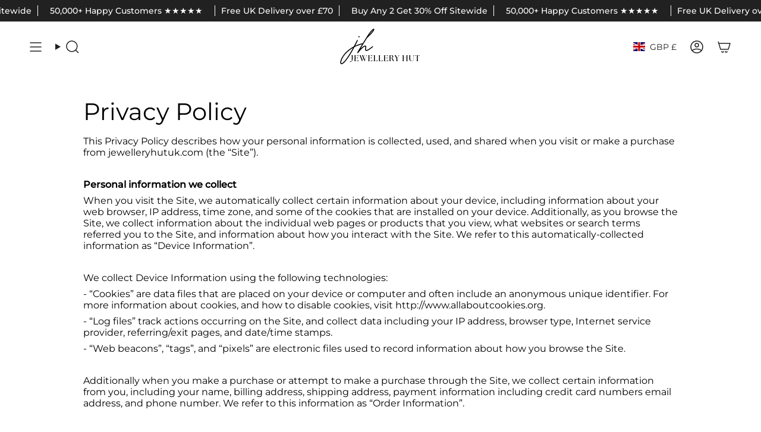

--- FILE ---
content_type: image/svg+xml
request_url: https://www.jewelleryhutuk.com/cdn/shop/files/WHITE_JH_LOGO_SVG_3000_x_1200_px.svg?v=1731758497&width=135
body_size: 4723
content:
<svg version="1.0" preserveAspectRatio="xMidYMid meet" height="1000" viewBox="0 0 1650 749.999995" zoomAndPan="magnify" width="2200" xmlns:xlink="http://www.w3.org/1999/xlink" xmlns="http://www.w3.org/2000/svg"><defs><g></g></defs><g fill-opacity="1" fill="#000000"><g transform="translate(224.337406, 675.848799)"><g><path d="M -13.5625 20.609375 C -16.195312 20.609375 -18.226562 20.347656 -19.65625 19.828125 C -21.082031 19.316406 -21.796875 18.03125 -21.796875 15.96875 C -21.796875 13.90625 -20.851562 11.84375 -18.96875 9.78125 C -17.082031 7.726562 -14.421875 6.703125 -10.984375 6.703125 C -8.691406 6.703125 -6.257812 6.957031 -3.6875 7.46875 C -1.113281 7.976562 2.859375 8.804688 8.234375 9.953125 C 9.378906 9.148438 10.523438 8.0625 11.671875 6.6875 C 12.816406 5.320312 13.789062 3.148438 14.59375 0.171875 C 15.394531 -2.804688 15.796875 -7.039062 15.796875 -12.53125 L 15.796875 -98.375 C 15.796875 -104.550781 15.363281 -109.097656 14.5 -112.015625 C 13.644531 -114.941406 11.785156 -116.863281 8.921875 -117.78125 L 8.921875 -120.1875 L 40.6875 -120.1875 L 40.6875 -117.78125 C 37.820312 -116.863281 35.960938 -114.941406 35.109375 -112.015625 C 34.253906 -109.097656 33.828125 -104.550781 33.828125 -98.375 L 33.828125 -41.71875 C 33.828125 -32.675781 32.535156 -24.378906 29.953125 -16.828125 C 27.378906 -9.273438 23.859375 -2.695312 19.390625 2.90625 C 14.929688 8.519531 9.867188 12.875 4.203125 15.96875 C -1.460938 19.0625 -7.382812 20.609375 -13.5625 20.609375 Z M -13.5625 20.609375"></path></g></g></g><g fill-opacity="1" fill="#000000"><g transform="translate(283.912494, 675.848799)"><g><path d="M 8.0625 0 L 8.0625 -2.40625 C 10.925781 -3.320312 12.785156 -5.238281 13.640625 -8.15625 C 14.503906 -11.070312 14.9375 -15.617188 14.9375 -21.796875 L 14.9375 -98.375 C 14.9375 -104.550781 14.503906 -109.097656 13.640625 -112.015625 C 12.785156 -114.941406 10.925781 -116.863281 8.0625 -117.78125 L 8.0625 -120.1875 L 90.484375 -120.1875 L 92.375 -95.96875 L 90.140625 -95.453125 C 86.703125 -103.921875 82.09375 -109.703125 76.3125 -112.796875 C 70.53125 -115.890625 62.832031 -117.4375 53.21875 -117.4375 L 33.140625 -117.4375 L 33.140625 -65.921875 L 49.625 -65.921875 C 56.601562 -65.921875 62.09375 -66.378906 66.09375 -67.296875 C 70.101562 -68.210938 73.082031 -69.644531 75.03125 -71.59375 C 76.976562 -73.539062 78.40625 -76 79.3125 -78.96875 L 81.71875 -78.96875 L 81.71875 -50.125 L 79.3125 -50.125 C 78.40625 -53.101562 76.976562 -55.566406 75.03125 -57.515625 C 73.082031 -59.460938 70.101562 -60.894531 66.09375 -61.8125 C 62.09375 -62.726562 56.601562 -63.1875 49.625 -63.1875 L 33.140625 -63.1875 L 33.140625 -11.328125 C 33.140625 -5.609375 36 -2.75 41.71875 -2.75 L 58.203125 -2.75 C 66.898438 -2.75 74.222656 -4.347656 80.171875 -7.546875 C 86.128906 -10.753906 90.707031 -16.707031 93.90625 -25.40625 L 96.140625 -25.0625 L 94.9375 0 Z M 8.0625 0"></path></g></g></g><g fill-opacity="1" fill="#000000"><g transform="translate(396.88181, 675.848799)"><g><path d="M 62.671875 -99.921875 C 60.378906 -105.640625 58.113281 -109.816406 55.875 -112.453125 C 53.644531 -115.085938 51.5625 -116.863281 49.625 -117.78125 L 49.625 -120.1875 L 80.6875 -120.1875 L 80.6875 -117.78125 C 77.832031 -116.863281 76.773438 -115.085938 77.515625 -112.453125 C 78.265625 -109.816406 79.78125 -105.640625 82.0625 -99.921875 L 90.484375 -79.484375 L 98.03125 -99.75 C 100.207031 -105.46875 101.007812 -109.726562 100.4375 -112.53125 C 99.863281 -115.34375 98.085938 -117.09375 95.109375 -117.78125 L 95.109375 -120.1875 L 115.03125 -120.1875 L 115.03125 -117.78125 C 112.507812 -116.863281 110.132812 -115.054688 107.90625 -112.359375 C 105.675781 -109.671875 103.414062 -105.46875 101.125 -99.75 L 92.03125 -75.375 L 114 -21.96875 L 142.328125 -99.75 C 144.503906 -105.46875 145.304688 -109.726562 144.734375 -112.53125 C 144.160156 -115.34375 142.382812 -117.09375 139.40625 -117.78125 L 139.40625 -120.1875 L 159.328125 -120.1875 L 159.328125 -117.78125 C 156.804688 -116.863281 154.429688 -115.054688 152.203125 -112.359375 C 149.972656 -109.671875 147.828125 -105.46875 145.765625 -99.75 L 109.53125 0 L 103.359375 0 L 80.6875 -55.453125 L 58.203125 0 L 51.671875 0 L 13.5625 -99.75 C 11.382812 -105.582031 9.238281 -109.816406 7.125 -112.453125 C 5.007812 -115.085938 2.976562 -116.863281 1.03125 -117.78125 L 1.03125 -120.1875 L 32.109375 -120.1875 L 32.109375 -117.78125 C 29.242188 -116.863281 28.15625 -115.085938 28.84375 -112.453125 C 29.53125 -109.816406 30.960938 -105.582031 33.140625 -99.75 L 63.1875 -21.625 L 78.96875 -59.921875 Z M 62.671875 -99.921875"></path></g></g></g><g fill-opacity="1" fill="#000000"><g transform="translate(567.880832, 675.848799)"><g><path d="M 8.0625 0 L 8.0625 -2.40625 C 10.925781 -3.320312 12.785156 -5.238281 13.640625 -8.15625 C 14.503906 -11.070312 14.9375 -15.617188 14.9375 -21.796875 L 14.9375 -98.375 C 14.9375 -104.550781 14.503906 -109.097656 13.640625 -112.015625 C 12.785156 -114.941406 10.925781 -116.863281 8.0625 -117.78125 L 8.0625 -120.1875 L 90.484375 -120.1875 L 92.375 -95.96875 L 90.140625 -95.453125 C 86.703125 -103.921875 82.09375 -109.703125 76.3125 -112.796875 C 70.53125 -115.890625 62.832031 -117.4375 53.21875 -117.4375 L 33.140625 -117.4375 L 33.140625 -65.921875 L 49.625 -65.921875 C 56.601562 -65.921875 62.09375 -66.378906 66.09375 -67.296875 C 70.101562 -68.210938 73.082031 -69.644531 75.03125 -71.59375 C 76.976562 -73.539062 78.40625 -76 79.3125 -78.96875 L 81.71875 -78.96875 L 81.71875 -50.125 L 79.3125 -50.125 C 78.40625 -53.101562 76.976562 -55.566406 75.03125 -57.515625 C 73.082031 -59.460938 70.101562 -60.894531 66.09375 -61.8125 C 62.09375 -62.726562 56.601562 -63.1875 49.625 -63.1875 L 33.140625 -63.1875 L 33.140625 -11.328125 C 33.140625 -5.609375 36 -2.75 41.71875 -2.75 L 58.203125 -2.75 C 66.898438 -2.75 74.222656 -4.347656 80.171875 -7.546875 C 86.128906 -10.753906 90.707031 -16.707031 93.90625 -25.40625 L 96.140625 -25.0625 L 94.9375 0 Z M 8.0625 0"></path></g></g></g><g fill-opacity="1" fill="#000000"><g transform="translate(680.850153, 675.848799)"><g><path d="M 8.0625 0 L 8.0625 -2.40625 C 10.925781 -3.320312 12.785156 -5.238281 13.640625 -8.15625 C 14.503906 -11.070312 14.9375 -15.617188 14.9375 -21.796875 L 14.9375 -98.375 C 14.9375 -104.550781 14.503906 -109.097656 13.640625 -112.015625 C 12.785156 -114.941406 10.925781 -116.863281 8.0625 -117.78125 L 8.0625 -120.1875 L 40 -120.1875 L 40 -117.78125 C 37.144531 -116.863281 35.285156 -114.941406 34.421875 -112.015625 C 33.566406 -109.097656 33.140625 -104.550781 33.140625 -98.375 L 33.140625 -11.671875 C 33.140625 -5.953125 36 -3.09375 41.71875 -3.09375 L 55.796875 -3.09375 C 64.492188 -3.09375 71.332031 -4.40625 76.3125 -7.03125 C 81.289062 -9.664062 85.5 -14.644531 88.9375 -21.96875 L 91.171875 -21.625 L 89.796875 0 Z M 8.0625 0"></path></g></g></g><g fill-opacity="1" fill="#000000"><g transform="translate(785.921913, 675.848799)"><g><path d="M 8.0625 0 L 8.0625 -2.40625 C 10.925781 -3.320312 12.785156 -5.238281 13.640625 -8.15625 C 14.503906 -11.070312 14.9375 -15.617188 14.9375 -21.796875 L 14.9375 -98.375 C 14.9375 -104.550781 14.503906 -109.097656 13.640625 -112.015625 C 12.785156 -114.941406 10.925781 -116.863281 8.0625 -117.78125 L 8.0625 -120.1875 L 40 -120.1875 L 40 -117.78125 C 37.144531 -116.863281 35.285156 -114.941406 34.421875 -112.015625 C 33.566406 -109.097656 33.140625 -104.550781 33.140625 -98.375 L 33.140625 -11.671875 C 33.140625 -5.953125 36 -3.09375 41.71875 -3.09375 L 55.796875 -3.09375 C 64.492188 -3.09375 71.332031 -4.40625 76.3125 -7.03125 C 81.289062 -9.664062 85.5 -14.644531 88.9375 -21.96875 L 91.171875 -21.625 L 89.796875 0 Z M 8.0625 0"></path></g></g></g><g fill-opacity="1" fill="#000000"><g transform="translate(890.993711, 675.848799)"><g><path d="M 8.0625 0 L 8.0625 -2.40625 C 10.925781 -3.320312 12.785156 -5.238281 13.640625 -8.15625 C 14.503906 -11.070312 14.9375 -15.617188 14.9375 -21.796875 L 14.9375 -98.375 C 14.9375 -104.550781 14.503906 -109.097656 13.640625 -112.015625 C 12.785156 -114.941406 10.925781 -116.863281 8.0625 -117.78125 L 8.0625 -120.1875 L 90.484375 -120.1875 L 92.375 -95.96875 L 90.140625 -95.453125 C 86.703125 -103.921875 82.09375 -109.703125 76.3125 -112.796875 C 70.53125 -115.890625 62.832031 -117.4375 53.21875 -117.4375 L 33.140625 -117.4375 L 33.140625 -65.921875 L 49.625 -65.921875 C 56.601562 -65.921875 62.09375 -66.378906 66.09375 -67.296875 C 70.101562 -68.210938 73.082031 -69.644531 75.03125 -71.59375 C 76.976562 -73.539062 78.40625 -76 79.3125 -78.96875 L 81.71875 -78.96875 L 81.71875 -50.125 L 79.3125 -50.125 C 78.40625 -53.101562 76.976562 -55.566406 75.03125 -57.515625 C 73.082031 -59.460938 70.101562 -60.894531 66.09375 -61.8125 C 62.09375 -62.726562 56.601562 -63.1875 49.625 -63.1875 L 33.140625 -63.1875 L 33.140625 -11.328125 C 33.140625 -5.609375 36 -2.75 41.71875 -2.75 L 58.203125 -2.75 C 66.898438 -2.75 74.222656 -4.347656 80.171875 -7.546875 C 86.128906 -10.753906 90.707031 -16.707031 93.90625 -25.40625 L 96.140625 -25.0625 L 94.9375 0 Z M 8.0625 0"></path></g></g></g><g fill-opacity="1" fill="#000000"><g transform="translate(1003.963033, 675.848799)"><g><path d="M 95.453125 1.203125 C 90.765625 1.203125 87.015625 0.144531 84.203125 -1.96875 C 81.398438 -4.09375 78.941406 -7.328125 76.828125 -11.671875 C 74.710938 -16.023438 72.28125 -21.519531 69.53125 -28.15625 C 67.007812 -34.445312 64.890625 -39.738281 63.171875 -44.03125 C 61.460938 -48.320312 59.804688 -51.753906 58.203125 -54.328125 C 56.597656 -56.910156 54.648438 -58.773438 52.359375 -59.921875 C 50.078125 -61.066406 47.046875 -61.640625 43.265625 -61.640625 L 33.140625 -61.640625 L 33.140625 -21.796875 C 33.140625 -15.617188 33.566406 -11.070312 34.421875 -8.15625 C 35.285156 -5.238281 37.144531 -3.320312 40 -2.40625 L 40 0 L 8.0625 0 L 8.0625 -2.40625 C 10.925781 -3.320312 12.785156 -5.238281 13.640625 -8.15625 C 14.503906 -11.070312 14.9375 -15.617188 14.9375 -21.796875 L 14.9375 -98.375 C 14.9375 -104.550781 14.503906 -109.097656 13.640625 -112.015625 C 12.785156 -114.941406 10.925781 -116.863281 8.0625 -117.78125 L 8.0625 -120.1875 L 44.125 -120.1875 C 53.507812 -120.1875 61.148438 -119.410156 67.046875 -117.859375 C 72.941406 -116.316406 77.488281 -114.253906 80.6875 -111.671875 C 83.894531 -109.097656 86.128906 -106.148438 87.390625 -102.828125 C 88.648438 -99.515625 89.28125 -96.144531 89.28125 -92.71875 C 89.28125 -84.8125 86.53125 -78.113281 81.03125 -72.625 C 75.539062 -67.132812 67.070312 -63.703125 55.625 -62.328125 C 60.4375 -61.753906 64.414062 -60.78125 67.5625 -59.40625 C 70.707031 -58.03125 73.394531 -56.054688 75.625 -53.484375 C 77.851562 -50.910156 79.882812 -47.644531 81.71875 -43.6875 C 83.550781 -39.738281 85.613281 -34.90625 87.90625 -29.1875 C 91 -21.632812 93.398438 -15.910156 95.109375 -12.015625 C 96.828125 -8.128906 98.429688 -5.523438 99.921875 -4.203125 C 101.410156 -2.890625 103.1875 -2.234375 105.25 -2.234375 C 105.707031 -2.234375 106.132812 -2.234375 106.53125 -2.234375 C 106.9375 -2.234375 107.363281 -2.289062 107.8125 -2.40625 L 107.8125 0 C 105.875 0.457031 103.703125 0.769531 101.296875 0.9375 C 98.890625 1.113281 96.941406 1.203125 95.453125 1.203125 Z M 33.140625 -64.390625 L 44.125 -64.390625 C 50.644531 -64.390625 55.878906 -65.472656 59.828125 -67.640625 C 63.773438 -69.816406 66.632812 -72.765625 68.40625 -76.484375 C 70.1875 -80.203125 71.078125 -84.238281 71.078125 -88.59375 C 71.078125 -93.28125 70.046875 -97.828125 67.984375 -102.234375 C 65.921875 -106.640625 62.65625 -110.273438 58.1875 -113.140625 C 53.726562 -116.003906 47.894531 -117.4375 40.6875 -117.4375 C 38.28125 -117.4375 35.765625 -117.265625 33.140625 -116.921875 Z M 33.140625 -64.390625"></path></g></g></g><g fill-opacity="1" fill="#000000"><g transform="translate(1120.881098, 675.848799)"><g><path d="M 31.59375 0 L 31.59375 -2.40625 C 34.445312 -3.320312 36.300781 -5.238281 37.15625 -8.15625 C 38.019531 -11.070312 38.453125 -15.617188 38.453125 -21.796875 L 38.28125 -55.109375 L 12.875 -101.125 C 10.007812 -106.5 7.234375 -110.390625 4.546875 -112.796875 C 1.859375 -115.203125 -0.457031 -116.863281 -2.40625 -117.78125 L -2.40625 -120.1875 L 29.703125 -120.1875 L 29.703125 -117.78125 C 26.835938 -116.863281 26.003906 -115.203125 27.203125 -112.796875 C 28.410156 -110.390625 30.503906 -106.5 33.484375 -101.125 L 56.140625 -60.265625 L 79.3125 -101.125 C 82.289062 -106.5 83.609375 -110.445312 83.265625 -112.96875 C 82.921875 -115.488281 80.976562 -117.09375 77.4375 -117.78125 L 77.4375 -120.1875 L 99.578125 -120.1875 L 99.578125 -117.78125 C 97.054688 -116.863281 94.363281 -115.203125 91.5 -112.796875 C 88.644531 -110.390625 85.726562 -106.5 82.75 -101.125 L 56.828125 -54.9375 L 56.828125 -21.796875 C 56.828125 -15.617188 57.253906 -11.070312 58.109375 -8.15625 C 58.972656 -5.238281 60.835938 -3.320312 63.703125 -2.40625 L 63.703125 0 Z M 31.59375 0"></path></g></g></g><g fill-opacity="1" fill="#000000"><g transform="translate(1228.356491, 675.848799)"><g></g></g></g><g fill-opacity="1" fill="#000000"><g transform="translate(1273.509989, 675.848799)"><g><path d="M 8.0625 0 L 8.0625 -2.40625 C 10.925781 -3.320312 12.785156 -5.238281 13.640625 -8.15625 C 14.503906 -11.070312 14.9375 -15.617188 14.9375 -21.796875 L 14.9375 -98.375 C 14.9375 -104.550781 14.503906 -109.097656 13.640625 -112.015625 C 12.785156 -114.941406 10.925781 -116.863281 8.0625 -117.78125 L 8.0625 -120.1875 L 40 -120.1875 L 40 -117.78125 C 37.144531 -116.863281 35.285156 -114.941406 34.421875 -112.015625 C 33.566406 -109.097656 33.140625 -104.550781 33.140625 -98.375 L 33.140625 -65.234375 L 92.890625 -65.234375 L 92.890625 -98.375 C 92.890625 -104.550781 92.457031 -109.097656 91.59375 -112.015625 C 90.738281 -114.941406 88.878906 -116.863281 86.015625 -117.78125 L 86.015625 -120.1875 L 117.953125 -120.1875 L 117.953125 -117.78125 C 115.085938 -116.863281 113.222656 -114.941406 112.359375 -112.015625 C 111.503906 -109.097656 111.078125 -104.550781 111.078125 -98.375 L 111.078125 -21.796875 C 111.078125 -15.617188 111.503906 -11.070312 112.359375 -8.15625 C 113.222656 -5.238281 115.085938 -3.320312 117.953125 -2.40625 L 117.953125 0 L 86.015625 0 L 86.015625 -2.40625 C 88.878906 -3.320312 90.738281 -5.238281 91.59375 -8.15625 C 92.457031 -11.070312 92.890625 -15.617188 92.890625 -21.796875 L 92.890625 -62.15625 L 33.140625 -62.15625 L 33.140625 -21.796875 C 33.140625 -15.617188 33.566406 -11.070312 34.421875 -8.15625 C 35.285156 -5.238281 37.144531 -3.320312 40 -2.40625 L 40 0 Z M 8.0625 0"></path></g></g></g><g fill-opacity="1" fill="#000000"><g transform="translate(1410.343607, 675.848799)"><g><path d="M 63.359375 1.71875 C 57.171875 1.71875 51.097656 0.914062 45.140625 -0.6875 C 39.191406 -2.289062 33.8125 -4.953125 29 -8.671875 C 24.195312 -12.390625 20.363281 -17.335938 17.5 -23.515625 C 14.644531 -29.703125 13.21875 -37.429688 13.21875 -46.703125 L 13.21875 -98.375 C 13.21875 -104.550781 12.785156 -109.097656 11.921875 -112.015625 C 11.066406 -114.941406 9.210938 -116.863281 6.359375 -117.78125 L 6.359375 -120.1875 L 38.28125 -120.1875 L 38.28125 -117.78125 C 35.425781 -116.863281 33.566406 -114.941406 32.703125 -112.015625 C 31.847656 -109.097656 31.421875 -104.550781 31.421875 -98.375 L 31.421875 -45.328125 C 31.421875 -34.910156 33.019531 -26.550781 36.21875 -20.25 C 39.425781 -13.957031 43.945312 -9.410156 49.78125 -6.609375 C 55.625 -3.804688 62.4375 -2.40625 70.21875 -2.40625 C 73.882812 -2.40625 77.632812 -3.148438 81.46875 -4.640625 C 85.300781 -6.128906 88.875 -8.5625 92.1875 -11.9375 C 95.507812 -15.3125 98.203125 -19.800781 100.265625 -25.40625 C 102.328125 -31.019531 103.359375 -38.003906 103.359375 -46.359375 L 103.359375 -88.078125 C 103.359375 -95.054688 102.898438 -100.546875 101.984375 -104.546875 C 101.066406 -108.554688 99.632812 -111.535156 97.6875 -113.484375 C 95.738281 -115.429688 93.28125 -116.863281 90.3125 -117.78125 L 90.3125 -120.1875 L 113.3125 -120.1875 L 113.3125 -117.78125 C 110.445312 -116.863281 108.585938 -114.941406 107.734375 -112.015625 C 106.878906 -109.097656 106.453125 -104.550781 106.453125 -98.375 L 106.453125 -46.703125 C 106.453125 -35.253906 104.585938 -25.953125 100.859375 -18.796875 C 97.140625 -11.640625 92.046875 -6.429688 85.578125 -3.171875 C 79.117188 0.0859375 71.710938 1.71875 63.359375 1.71875 Z M 63.359375 1.71875"></path></g></g></g><g fill-opacity="1" fill="#000000"><g transform="translate(1539.108052, 675.848799)"><g><path d="M 32.28125 0 L 32.28125 -2.40625 C 35.132812 -3.320312 36.988281 -5.238281 37.84375 -8.15625 C 38.707031 -11.070312 39.140625 -15.617188 39.140625 -21.796875 L 39.140625 -117.09375 L 33.828125 -117.09375 C 26.148438 -117.09375 20.132812 -115.800781 15.78125 -113.21875 C 11.4375 -110.644531 7.664062 -105.925781 4.46875 -99.0625 L 2.40625 -99.40625 L 3.4375 -120.1875 L 92.890625 -120.1875 L 93.90625 -99.40625 L 91.859375 -99.0625 C 88.648438 -105.925781 84.867188 -110.644531 80.515625 -113.21875 C 76.171875 -115.800781 70.164062 -117.09375 62.5 -117.09375 L 57.515625 -117.09375 L 57.515625 -21.796875 C 57.515625 -15.617188 57.941406 -11.070312 58.796875 -8.15625 C 59.660156 -5.238281 61.523438 -3.320312 64.390625 -2.40625 L 64.390625 0 Z M 32.28125 0"></path></g></g></g><g fill-opacity="1" fill="#000000"><g transform="translate(292.754931, 366.205993)"><g><path d="M 180.453125 -54.15625 C 181.390625 -51.769531 181.140625 -49.429688 179.703125 -47.140625 C 178.265625 -44.847656 176.410156 -43.382812 174.140625 -42.75 C 146.429688 -35.1875 118.296875 -26.554688 89.734375 -16.859375 C 61.171875 -7.171875 32.335938 5.191406 3.234375 20.234375 C -51.046875 124.179688 -100.523438 207.0625 -145.203125 268.875 C -154.078125 281.1875 -163.613281 293.710938 -173.8125 306.453125 C -184.007812 319.203125 -194.375 330.859375 -204.90625 341.421875 C -215.4375 351.984375 -225.71875 360.46875 -235.75 366.875 C -245.789062 373.28125 -254.914062 376.351562 -263.125 376.09375 C -265.820312 375.90625 -268.265625 375.453125 -270.453125 374.734375 C -277.648438 372.390625 -282.828125 367.066406 -285.984375 358.765625 C -289.898438 348.515625 -290.046875 334.390625 -286.421875 316.390625 C -282.796875 298.390625 -275.832031 278.363281 -265.53125 256.3125 C -255.238281 234.269531 -241.800781 211.609375 -225.21875 188.328125 C -208.644531 165.054688 -189.414062 142.648438 -167.53125 121.109375 C -141.613281 95.679688 -115.46875 73.53125 -89.09375 54.65625 C -62.726562 35.78125 -36.601562 19.507812 -10.71875 5.84375 C 10.320312 -34.300781 31.867188 -77.046875 53.921875 -122.390625 C 54.929688 -124.460938 56.628906 -125.976562 59.015625 -126.9375 C 61.410156 -127.894531 63.800781 -127.804688 66.1875 -126.671875 C 68.582031 -125.546875 70.226562 -123.710938 71.125 -121.171875 C 72.03125 -118.640625 71.921875 -116.171875 70.796875 -113.765625 C 52.847656 -76.765625 35.304688 -41.535156 18.171875 -8.078125 C 43.859375 -20.085938 69.300781 -30.273438 94.5 -38.640625 C 119.695312 -47.015625 144.585938 -54.457031 169.171875 -60.96875 C 171.460938 -61.601562 173.773438 -61.273438 176.109375 -59.984375 C 178.453125 -58.703125 179.898438 -56.757812 180.453125 -54.15625 Z M -160.25 257.734375 C -140.582031 230.285156 -119.515625 198.015625 -97.046875 160.921875 C -74.585938 123.835938 -51.253906 82.460938 -27.046875 36.796875 C -48.359375 49.191406 -69.664062 63.40625 -90.96875 79.4375 C -112.269531 95.476562 -133.398438 113.910156 -154.359375 134.734375 C -177.691406 157.535156 -197.234375 180.363281 -212.984375 203.21875 C -228.734375 226.082031 -241.007812 247.570312 -249.8125 267.6875 C -258.625 287.800781 -264.484375 305.238281 -267.390625 320 C -270.304688 334.769531 -270.601562 345.472656 -268.28125 352.109375 C -267.226562 354.179688 -266.257812 355.445312 -265.375 355.90625 C -264.488281 356.375 -263.578125 356.757812 -262.640625 357.0625 C -261.285156 357.15625 -258.453125 356.4375 -254.140625 354.90625 C -249.835938 353.375 -243.578125 349.539062 -235.359375 343.40625 C -227.140625 337.28125 -216.835938 327.421875 -204.453125 313.828125 C -192.078125 300.242188 -177.34375 281.546875 -160.25 257.734375 Z M 88.40625 -186.828125 C 82.257812 -189.171875 79.613281 -191.929688 80.46875 -195.109375 C 81.320312 -198.285156 83.769531 -201.03125 87.8125 -203.34375 C 91.863281 -205.65625 95.8125 -206.878906 99.65625 -207.015625 C 104.84375 -207.046875 108.273438 -205.660156 109.953125 -202.859375 C 111.640625 -200.066406 111.84375 -196.976562 110.5625 -193.59375 C 109.289062 -190.207031 106.734375 -187.671875 102.890625 -185.984375 C 99.054688 -184.296875 94.226562 -184.578125 88.40625 -186.828125 Z M 88.40625 -186.828125"></path></g></g></g><g fill-opacity="1" fill="#000000"><g transform="translate(418.331, 407.157251)"><g><path d="M 257.078125 -34.875 C 258.554688 -33.007812 259.203125 -30.722656 259.015625 -28.015625 C 258.828125 -25.316406 257.75 -23.082031 255.78125 -21.3125 C 232.9375 -2.144531 213.289062 13.046875 196.84375 24.265625 C 180.394531 35.492188 166.757812 43.660156 155.9375 48.765625 C 145.125 53.878906 136.445312 56.925781 129.90625 57.90625 C 123.363281 58.882812 118.375 58.8125 114.9375 57.6875 C 111.5 56.5625 108.890625 55.546875 107.109375 54.640625 C 100.535156 50.410156 96.625 44.378906 95.375 36.546875 C 94.132812 28.710938 94.140625 21.023438 95.390625 13.484375 C 96.640625 5.941406 97.722656 0.242188 98.640625 -3.609375 C 101.578125 -14.734375 102.71875 -22.476562 102.0625 -26.84375 C 101.414062 -31.21875 100.625 -33.554688 99.6875 -33.859375 C 99.375 -33.960938 99.21875 -34.015625 99.21875 -34.015625 C 95.15625 -35.335938 86.578125 -31.820312 73.484375 -23.46875 C 60.398438 -15.113281 43.554688 -0.816406 22.953125 19.421875 C 2.359375 39.660156 -21.171875 67.0625 -47.640625 101.625 C -50.210938 105.269531 -53.6875 106.378906 -58.0625 104.953125 C -58.6875 104.753906 -59.3125 104.550781 -59.9375 104.34375 C -64.53125 101.476562 -65.859375 97.59375 -63.921875 92.6875 C -61.867188 87.476562 -57.351562 78.410156 -50.375 65.484375 C -43.394531 52.554688 -34.660156 37.171875 -24.171875 19.328125 C -13.691406 1.492188 -2.210938 -17.820312 10.265625 -38.625 C 22.753906 -59.4375 35.5 -80.507812 48.5 -101.84375 C 61.507812 -123.175781 73.953125 -143.570312 85.828125 -163.03125 C 97.703125 -182.488281 108.421875 -199.988281 117.984375 -215.53125 C 127.546875 -231.070312 135.234375 -243.515625 141.046875 -252.859375 C 146.859375 -262.203125 149.8125 -267.03125 149.90625 -267.34375 C 166.457031 -293.738281 182.953125 -317.300781 199.390625 -338.03125 C 215.835938 -358.757812 230.695312 -374.90625 243.96875 -386.46875 C 257.238281 -398.039062 267.359375 -403.382812 274.328125 -402.5 C 279.941406 -401.707031 283.5 -398.820312 285 -393.84375 C 287.332031 -386.164062 282.6875 -373.25 271.0625 -355.09375 C 259.4375 -336.9375 241.882812 -314.921875 218.40625 -289.046875 C 194.9375 -263.179688 166.628906 -234.921875 133.484375 -204.265625 C 120.210938 -182.671875 105.6875 -159.066406 89.90625 -133.453125 C 74.125 -107.835938 58.445312 -82.015625 42.875 -55.984375 C 27.3125 -29.960938 13 -5.945312 -0.0625 16.0625 C 14.175781 1 28.09375 -12.265625 41.6875 -23.734375 C 55.28125 -35.203125 67.828125 -43.460938 79.328125 -48.515625 C 90.828125 -53.578125 100.328125 -54.367188 107.828125 -50.890625 C 114.398438 -47.722656 118.359375 -42.632812 119.703125 -35.625 C 121.046875 -28.613281 121.171875 -21.570312 120.078125 -14.5 C 118.984375 -7.425781 117.925781 -2.328125 116.90625 0.796875 C 114.0625 12.648438 112.867188 21.585938 113.328125 27.609375 C 113.785156 33.640625 115.054688 37.171875 117.140625 38.203125 C 117.660156 38.710938 119.894531 39.003906 123.84375 39.078125 C 127.789062 39.160156 134.25 37.378906 143.21875 33.734375 C 152.1875 30.085938 164.816406 22.890625 181.109375 12.140625 C 197.398438 1.390625 218.207031 -14.71875 243.53125 -36.1875 C 245.382812 -37.65625 247.664062 -38.296875 250.375 -38.109375 C 253.082031 -37.921875 255.316406 -36.84375 257.078125 -34.875 Z M 262.5 -377.328125 C 254.632812 -371.253906 243.015625 -359.75 227.640625 -342.8125 C 212.273438 -325.875 194.507812 -301.859375 174.34375 -270.765625 C 200.570312 -297.117188 220.664062 -319.25 234.625 -337.15625 C 248.59375 -355.070312 257.882812 -368.460938 262.5 -377.328125 Z M 262.5 -377.328125"></path></g></g></g></svg>